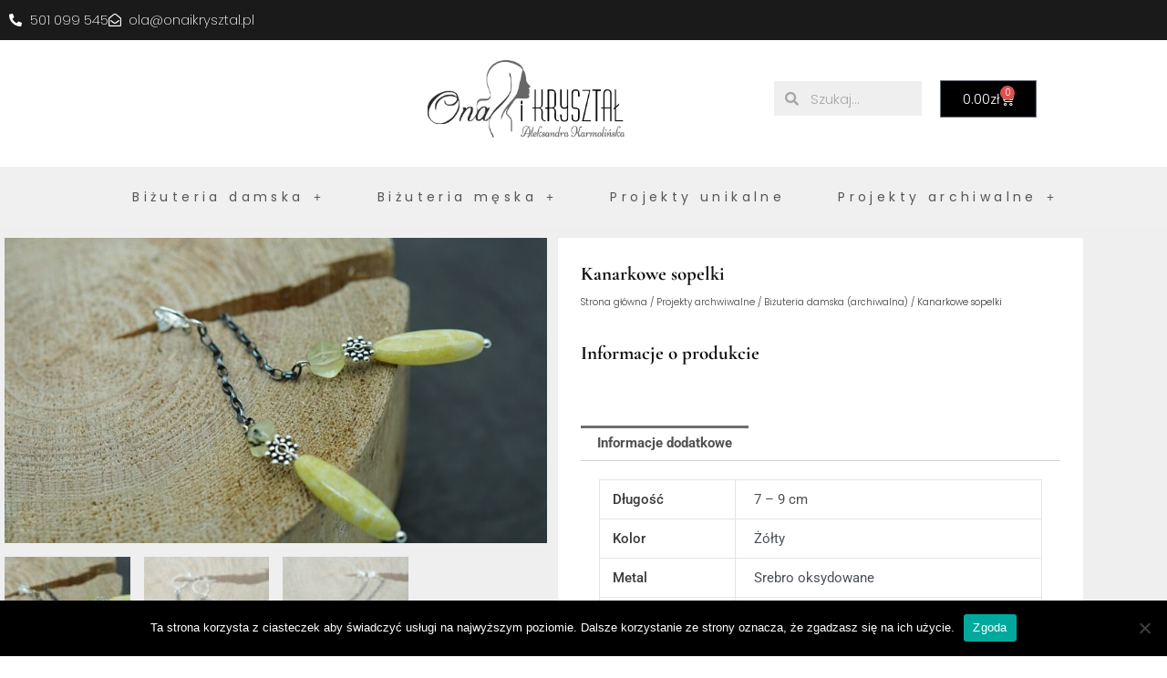

--- FILE ---
content_type: text/css
request_url: https://onaikrysztal.pl/wp-content/uploads/elementor/css/post-9517.css?ver=1769251639
body_size: 2020
content:
.elementor-9517 .elementor-element.elementor-element-e5e7a70:not(.elementor-motion-effects-element-type-background), .elementor-9517 .elementor-element.elementor-element-e5e7a70 > .elementor-motion-effects-container > .elementor-motion-effects-layer{background-color:#1A1A1A;}.elementor-9517 .elementor-element.elementor-element-e5e7a70{transition:background 0.3s, border 0.3s, border-radius 0.3s, box-shadow 0.3s;margin-top:0px;margin-bottom:0px;padding:0px 0px 0px 0px;}.elementor-9517 .elementor-element.elementor-element-e5e7a70 > .elementor-background-overlay{transition:background 0.3s, border-radius 0.3s, opacity 0.3s;}.elementor-bc-flex-widget .elementor-9517 .elementor-element.elementor-element-fe112a0.elementor-column .elementor-widget-wrap{align-items:center;}.elementor-9517 .elementor-element.elementor-element-fe112a0.elementor-column.elementor-element[data-element_type="column"] > .elementor-widget-wrap.elementor-element-populated{align-content:center;align-items:center;}.elementor-widget-icon-list .elementor-icon-list-item:not(:last-child):after{border-color:var( --e-global-color-text );}.elementor-widget-icon-list .elementor-icon-list-icon i{color:var( --e-global-color-primary );}.elementor-widget-icon-list .elementor-icon-list-icon svg{fill:var( --e-global-color-primary );}.elementor-widget-icon-list .elementor-icon-list-item > .elementor-icon-list-text, .elementor-widget-icon-list .elementor-icon-list-item > a{font-family:var( --e-global-typography-text-font-family ), Sans-serif;font-weight:var( --e-global-typography-text-font-weight );}.elementor-widget-icon-list .elementor-icon-list-text{color:var( --e-global-color-secondary );}.elementor-9517 .elementor-element.elementor-element-991f0c7 .elementor-icon-list-icon i{color:#FFFFFF;transition:color 0.3s;}.elementor-9517 .elementor-element.elementor-element-991f0c7 .elementor-icon-list-icon svg{fill:#FFFFFF;transition:fill 0.3s;}.elementor-9517 .elementor-element.elementor-element-991f0c7{--e-icon-list-icon-size:14px;--icon-vertical-offset:0px;}.elementor-9517 .elementor-element.elementor-element-991f0c7 .elementor-icon-list-item > .elementor-icon-list-text, .elementor-9517 .elementor-element.elementor-element-991f0c7 .elementor-icon-list-item > a{font-family:"Poppins", Sans-serif;font-weight:200;}.elementor-9517 .elementor-element.elementor-element-991f0c7 .elementor-icon-list-text{color:#FFFFFF;transition:color 0.3s;}.elementor-bc-flex-widget .elementor-9517 .elementor-element.elementor-element-422fadb.elementor-column .elementor-widget-wrap{align-items:center;}.elementor-9517 .elementor-element.elementor-element-422fadb.elementor-column.elementor-element[data-element_type="column"] > .elementor-widget-wrap.elementor-element-populated{align-content:center;align-items:center;}.elementor-bc-flex-widget .elementor-9517 .elementor-element.elementor-element-e1d08e9.elementor-column .elementor-widget-wrap{align-items:center;}.elementor-9517 .elementor-element.elementor-element-e1d08e9.elementor-column.elementor-element[data-element_type="column"] > .elementor-widget-wrap.elementor-element-populated{align-content:center;align-items:center;}.elementor-9517 .elementor-element.elementor-element-1e68b75{margin-top:12px;margin-bottom:22px;}.elementor-widget-image .widget-image-caption{color:var( --e-global-color-text );font-family:var( --e-global-typography-text-font-family ), Sans-serif;font-weight:var( --e-global-typography-text-font-weight );}.elementor-bc-flex-widget .elementor-9517 .elementor-element.elementor-element-0de74e7.elementor-column .elementor-widget-wrap{align-items:center;}.elementor-9517 .elementor-element.elementor-element-0de74e7.elementor-column.elementor-element[data-element_type="column"] > .elementor-widget-wrap.elementor-element-populated{align-content:center;align-items:center;}.elementor-widget-search-form input[type="search"].elementor-search-form__input{font-family:var( --e-global-typography-text-font-family ), Sans-serif;font-weight:var( --e-global-typography-text-font-weight );}.elementor-widget-search-form .elementor-search-form__input,
					.elementor-widget-search-form .elementor-search-form__icon,
					.elementor-widget-search-form .elementor-lightbox .dialog-lightbox-close-button,
					.elementor-widget-search-form .elementor-lightbox .dialog-lightbox-close-button:hover,
					.elementor-widget-search-form.elementor-search-form--skin-full_screen input[type="search"].elementor-search-form__input{color:var( --e-global-color-text );fill:var( --e-global-color-text );}.elementor-widget-search-form .elementor-search-form__submit{font-family:var( --e-global-typography-text-font-family ), Sans-serif;font-weight:var( --e-global-typography-text-font-weight );background-color:var( --e-global-color-secondary );}.elementor-9517 .elementor-element.elementor-element-b48282f .elementor-search-form__container{min-height:38px;}.elementor-9517 .elementor-element.elementor-element-b48282f .elementor-search-form__submit{min-width:38px;}body:not(.rtl) .elementor-9517 .elementor-element.elementor-element-b48282f .elementor-search-form__icon{padding-left:calc(38px / 3);}body.rtl .elementor-9517 .elementor-element.elementor-element-b48282f .elementor-search-form__icon{padding-right:calc(38px / 3);}.elementor-9517 .elementor-element.elementor-element-b48282f .elementor-search-form__input, .elementor-9517 .elementor-element.elementor-element-b48282f.elementor-search-form--button-type-text .elementor-search-form__submit{padding-left:calc(38px / 3);padding-right:calc(38px / 3);}.elementor-9517 .elementor-element.elementor-element-b48282f input[type="search"].elementor-search-form__input{font-family:"Poppins", Sans-serif;font-weight:300;}.elementor-9517 .elementor-element.elementor-element-b48282f .elementor-search-form__input,
					.elementor-9517 .elementor-element.elementor-element-b48282f .elementor-search-form__icon,
					.elementor-9517 .elementor-element.elementor-element-b48282f .elementor-lightbox .dialog-lightbox-close-button,
					.elementor-9517 .elementor-element.elementor-element-b48282f .elementor-lightbox .dialog-lightbox-close-button:hover,
					.elementor-9517 .elementor-element.elementor-element-b48282f.elementor-search-form--skin-full_screen input[type="search"].elementor-search-form__input{color:#767676;fill:#767676;}.elementor-9517 .elementor-element.elementor-element-b48282f:not(.elementor-search-form--skin-full_screen) .elementor-search-form__container{background-color:#EFEFEF;border-radius:0px;}.elementor-9517 .elementor-element.elementor-element-b48282f.elementor-search-form--skin-full_screen input[type="search"].elementor-search-form__input{background-color:#EFEFEF;border-radius:0px;}.elementor-bc-flex-widget .elementor-9517 .elementor-element.elementor-element-fdc04bf.elementor-column .elementor-widget-wrap{align-items:center;}.elementor-9517 .elementor-element.elementor-element-fdc04bf.elementor-column.elementor-element[data-element_type="column"] > .elementor-widget-wrap.elementor-element-populated{align-content:center;align-items:center;}.elementor-widget-woocommerce-menu-cart .elementor-menu-cart__toggle .elementor-button{font-family:var( --e-global-typography-primary-font-family ), Sans-serif;font-weight:var( --e-global-typography-primary-font-weight );}.elementor-widget-woocommerce-menu-cart .elementor-menu-cart__product-name a{font-family:var( --e-global-typography-primary-font-family ), Sans-serif;font-weight:var( --e-global-typography-primary-font-weight );}.elementor-widget-woocommerce-menu-cart .elementor-menu-cart__product-price{font-family:var( --e-global-typography-primary-font-family ), Sans-serif;font-weight:var( --e-global-typography-primary-font-weight );}.elementor-widget-woocommerce-menu-cart .elementor-menu-cart__footer-buttons .elementor-button{font-family:var( --e-global-typography-primary-font-family ), Sans-serif;font-weight:var( --e-global-typography-primary-font-weight );}.elementor-widget-woocommerce-menu-cart .elementor-menu-cart__footer-buttons a.elementor-button--view-cart{font-family:var( --e-global-typography-primary-font-family ), Sans-serif;font-weight:var( --e-global-typography-primary-font-weight );}.elementor-widget-woocommerce-menu-cart .elementor-menu-cart__footer-buttons a.elementor-button--checkout{font-family:var( --e-global-typography-primary-font-family ), Sans-serif;font-weight:var( --e-global-typography-primary-font-weight );}.elementor-widget-woocommerce-menu-cart .woocommerce-mini-cart__empty-message{font-family:var( --e-global-typography-primary-font-family ), Sans-serif;font-weight:var( --e-global-typography-primary-font-weight );}.elementor-9517 .elementor-element.elementor-element-46b5fe9{--main-alignment:center;--divider-style:solid;--subtotal-divider-style:solid;--elementor-remove-from-cart-button:none;--remove-from-cart-button:block;--toggle-button-text-color:#FFFFFF;--toggle-button-icon-color:#FFFFFF;--toggle-button-background-color:#000000;--toggle-button-border-width:1px;--toggle-button-border-radius:0px;--cart-border-style:none;--cart-footer-layout:1fr 1fr;--products-max-height-sidecart:calc(100vh - 240px);--products-max-height-minicart:calc(100vh - 385px);}.elementor-9517 .elementor-element.elementor-element-46b5fe9 .elementor-menu-cart__toggle .elementor-button{font-family:"Poppins", Sans-serif;font-weight:300;}.elementor-9517 .elementor-element.elementor-element-46b5fe9 .widget_shopping_cart_content{--subtotal-divider-left-width:0;--subtotal-divider-right-width:0;}.elementor-9517 .elementor-element.elementor-element-5c6c2be:not(.elementor-motion-effects-element-type-background), .elementor-9517 .elementor-element.elementor-element-5c6c2be > .elementor-motion-effects-container > .elementor-motion-effects-layer{background-color:#F0F0F0;}.elementor-9517 .elementor-element.elementor-element-5c6c2be{border-style:solid;border-width:0px 0px 0px 0px;transition:background 0.3s, border 0.3s, border-radius 0.3s, box-shadow 0.3s;margin-top:0px;margin-bottom:0px;padding:0px 0px 0px 0px;z-index:5;}.elementor-9517 .elementor-element.elementor-element-5c6c2be > .elementor-background-overlay{transition:background 0.3s, border-radius 0.3s, opacity 0.3s;}.elementor-9517 .elementor-element.elementor-element-b1defbb:not(.elementor-motion-effects-element-type-background) > .elementor-widget-wrap, .elementor-9517 .elementor-element.elementor-element-b1defbb > .elementor-widget-wrap > .elementor-motion-effects-container > .elementor-motion-effects-layer{background-color:#F0F0F0;}.elementor-9517 .elementor-element.elementor-element-b1defbb > .elementor-element-populated{border-style:solid;border-width:0px 0px 0px 0px;transition:background 0.3s, border 0.3s, border-radius 0.3s, box-shadow 0.3s;}.elementor-9517 .elementor-element.elementor-element-b1defbb > .elementor-element-populated > .elementor-background-overlay{transition:background 0.3s, border-radius 0.3s, opacity 0.3s;}.elementor-widget-nav-menu .elementor-nav-menu .elementor-item{font-family:var( --e-global-typography-primary-font-family ), Sans-serif;font-weight:var( --e-global-typography-primary-font-weight );}.elementor-widget-nav-menu .elementor-nav-menu--main .elementor-item{color:var( --e-global-color-text );fill:var( --e-global-color-text );}.elementor-widget-nav-menu .elementor-nav-menu--main .elementor-item:hover,
					.elementor-widget-nav-menu .elementor-nav-menu--main .elementor-item.elementor-item-active,
					.elementor-widget-nav-menu .elementor-nav-menu--main .elementor-item.highlighted,
					.elementor-widget-nav-menu .elementor-nav-menu--main .elementor-item:focus{color:var( --e-global-color-accent );fill:var( --e-global-color-accent );}.elementor-widget-nav-menu .elementor-nav-menu--main:not(.e--pointer-framed) .elementor-item:before,
					.elementor-widget-nav-menu .elementor-nav-menu--main:not(.e--pointer-framed) .elementor-item:after{background-color:var( --e-global-color-accent );}.elementor-widget-nav-menu .e--pointer-framed .elementor-item:before,
					.elementor-widget-nav-menu .e--pointer-framed .elementor-item:after{border-color:var( --e-global-color-accent );}.elementor-widget-nav-menu{--e-nav-menu-divider-color:var( --e-global-color-text );}.elementor-widget-nav-menu .elementor-nav-menu--dropdown .elementor-item, .elementor-widget-nav-menu .elementor-nav-menu--dropdown  .elementor-sub-item{font-family:var( --e-global-typography-accent-font-family ), Sans-serif;font-weight:var( --e-global-typography-accent-font-weight );}.elementor-9517 .elementor-element.elementor-element-fd1bf3f > .elementor-widget-container{margin:0px 0px 0px 0px;padding:0px 0px 0px 0px;}.elementor-9517 .elementor-element.elementor-element-fd1bf3f .elementor-menu-toggle{margin:0 auto;background-color:#282828;}.elementor-9517 .elementor-element.elementor-element-fd1bf3f .elementor-nav-menu .elementor-item{font-family:"Poppins", Sans-serif;font-size:14px;font-weight:400;letter-spacing:4.4px;}.elementor-9517 .elementor-element.elementor-element-fd1bf3f .elementor-nav-menu--main .elementor-item{color:#565656;fill:#565656;padding-left:29px;padding-right:29px;}.elementor-9517 .elementor-element.elementor-element-fd1bf3f .elementor-nav-menu--main .elementor-item:hover,
					.elementor-9517 .elementor-element.elementor-element-fd1bf3f .elementor-nav-menu--main .elementor-item.elementor-item-active,
					.elementor-9517 .elementor-element.elementor-element-fd1bf3f .elementor-nav-menu--main .elementor-item.highlighted,
					.elementor-9517 .elementor-element.elementor-element-fd1bf3f .elementor-nav-menu--main .elementor-item:focus{color:#fff;}.elementor-9517 .elementor-element.elementor-element-fd1bf3f .elementor-nav-menu--main:not(.e--pointer-framed) .elementor-item:before,
					.elementor-9517 .elementor-element.elementor-element-fd1bf3f .elementor-nav-menu--main:not(.e--pointer-framed) .elementor-item:after{background-color:#171717;}.elementor-9517 .elementor-element.elementor-element-fd1bf3f .e--pointer-framed .elementor-item:before,
					.elementor-9517 .elementor-element.elementor-element-fd1bf3f .e--pointer-framed .elementor-item:after{border-color:#171717;}.elementor-9517 .elementor-element.elementor-element-fd1bf3f .elementor-nav-menu--dropdown .elementor-item, .elementor-9517 .elementor-element.elementor-element-fd1bf3f .elementor-nav-menu--dropdown  .elementor-sub-item{font-family:"Poppins", Sans-serif;font-size:14px;font-weight:300;letter-spacing:1.7px;}.elementor-9517 .elementor-element.elementor-element-fd1bf3f .elementor-nav-menu--main .elementor-nav-menu--dropdown, .elementor-9517 .elementor-element.elementor-element-fd1bf3f .elementor-nav-menu__container.elementor-nav-menu--dropdown{box-shadow:0px 0px 10px 0px rgba(0,0,0,0.5);}.elementor-9517 .elementor-element.elementor-element-fd1bf3f div.elementor-menu-toggle{color:#FFFFFF;}.elementor-9517 .elementor-element.elementor-element-fd1bf3f div.elementor-menu-toggle svg{fill:#FFFFFF;}.elementor-9517 .elementor-element.elementor-element-fd1bf3f div.elementor-menu-toggle:hover, .elementor-9517 .elementor-element.elementor-element-fd1bf3f div.elementor-menu-toggle:focus{color:#202020;}.elementor-9517 .elementor-element.elementor-element-fd1bf3f div.elementor-menu-toggle:hover svg, .elementor-9517 .elementor-element.elementor-element-fd1bf3f div.elementor-menu-toggle:focus svg{fill:#202020;}.elementor-9517 .elementor-element.elementor-element-fd1bf3f .elementor-menu-toggle:hover, .elementor-9517 .elementor-element.elementor-element-fd1bf3f .elementor-menu-toggle:focus{background-color:#FFFFFF;}.elementor-theme-builder-content-area{height:400px;}.elementor-location-header:before, .elementor-location-footer:before{content:"";display:table;clear:both;}@media(max-width:767px){.elementor-9517 .elementor-element.elementor-element-fe112a0{width:60%;}.elementor-9517 .elementor-element.elementor-element-991f0c7 .elementor-icon-list-item > .elementor-icon-list-text, .elementor-9517 .elementor-element.elementor-element-991f0c7 .elementor-icon-list-item > a{font-size:8px;}.elementor-9517 .elementor-element.elementor-element-422fadb{width:10%;}.elementor-9517 .elementor-element.elementor-element-e1d08e9{width:30%;}.elementor-9517 .elementor-element.elementor-element-098ddd0 img{width:60%;}.elementor-9517 .elementor-element.elementor-element-0de74e7{width:50%;}.elementor-9517 .elementor-element.elementor-element-fdc04bf{width:50%;}.elementor-9517 .elementor-element.elementor-element-46b5fe9 .elementor-menu-cart__toggle .elementor-button{font-size:9px;}.elementor-9517 .elementor-element.elementor-element-b1defbb{width:100%;}.elementor-9517 .elementor-element.elementor-element-fd1bf3f{z-index:200;}}@media(min-width:768px){.elementor-9517 .elementor-element.elementor-element-fe112a0{width:31.396%;}.elementor-9517 .elementor-element.elementor-element-e1d08e9{width:34.908%;}.elementor-9517 .elementor-element.elementor-element-c2eb6b8{width:40.262%;}.elementor-9517 .elementor-element.elementor-element-203b963{width:20.699%;}.elementor-9517 .elementor-element.elementor-element-358b5f7{width:12.616%;}.elementor-9517 .elementor-element.elementor-element-0de74e7{width:15.999%;}.elementor-9517 .elementor-element.elementor-element-fdc04bf{width:10.327%;}.elementor-9517 .elementor-element.elementor-element-b1defbb{width:2%;}.elementor-9517 .elementor-element.elementor-element-03dea00{width:98%;}}

--- FILE ---
content_type: text/css
request_url: https://onaikrysztal.pl/wp-content/uploads/elementor/css/post-11048.css?ver=1769251639
body_size: 1013
content:
.elementor-11048 .elementor-element.elementor-element-3c87559:not(.elementor-motion-effects-element-type-background), .elementor-11048 .elementor-element.elementor-element-3c87559 > .elementor-motion-effects-container > .elementor-motion-effects-layer{background-color:#000000;}.elementor-11048 .elementor-element.elementor-element-3c87559 > .elementor-container{max-width:1200px;}.elementor-11048 .elementor-element.elementor-element-3c87559{transition:background 0.3s, border 0.3s, border-radius 0.3s, box-shadow 0.3s;}.elementor-11048 .elementor-element.elementor-element-3c87559 > .elementor-background-overlay{transition:background 0.3s, border-radius 0.3s, opacity 0.3s;}.elementor-11048 .elementor-element.elementor-element-3c3b455 .elementor-element-populated .elementor-heading-title{color:#FFFFFF;}.elementor-11048 .elementor-element.elementor-element-3c3b455 > .elementor-element-populated{margin:10px 10px 10px 10px;--e-column-margin-right:10px;--e-column-margin-left:10px;padding:30px 30px 30px 30px;}.elementor-widget-heading .elementor-heading-title{font-family:var( --e-global-typography-primary-font-family ), Sans-serif;font-weight:var( --e-global-typography-primary-font-weight );color:var( --e-global-color-primary );}.elementor-11048 .elementor-element.elementor-element-03de7f9 .elementor-heading-title{font-family:"Cormorant Garamond", Sans-serif;font-size:23px;font-weight:900;color:#D5D5D5;}.elementor-widget-icon-list .elementor-icon-list-item:not(:last-child):after{border-color:var( --e-global-color-text );}.elementor-widget-icon-list .elementor-icon-list-icon i{color:var( --e-global-color-primary );}.elementor-widget-icon-list .elementor-icon-list-icon svg{fill:var( --e-global-color-primary );}.elementor-widget-icon-list .elementor-icon-list-item > .elementor-icon-list-text, .elementor-widget-icon-list .elementor-icon-list-item > a{font-family:var( --e-global-typography-text-font-family ), Sans-serif;font-weight:var( --e-global-typography-text-font-weight );}.elementor-widget-icon-list .elementor-icon-list-text{color:var( --e-global-color-secondary );}.elementor-11048 .elementor-element.elementor-element-fad200b .elementor-icon-list-icon i{color:#D1D1D1;transition:color 0.3s;}.elementor-11048 .elementor-element.elementor-element-fad200b .elementor-icon-list-icon svg{fill:#D1D1D1;transition:fill 0.3s;}.elementor-11048 .elementor-element.elementor-element-fad200b{--e-icon-list-icon-size:14px;--icon-vertical-offset:0px;}.elementor-11048 .elementor-element.elementor-element-fad200b .elementor-icon-list-item > .elementor-icon-list-text, .elementor-11048 .elementor-element.elementor-element-fad200b .elementor-icon-list-item > a{font-family:"Cormorant Garamond", Sans-serif;font-size:18px;font-weight:600;}.elementor-11048 .elementor-element.elementor-element-fad200b .elementor-icon-list-text{color:#E4E4E4;transition:color 0.3s;}.elementor-11048 .elementor-element.elementor-element-af3430b .elementor-element-populated .elementor-heading-title{color:#FFFFFF;}.elementor-11048 .elementor-element.elementor-element-af3430b > .elementor-element-populated{margin:10px 10px 10px 10px;--e-column-margin-right:10px;--e-column-margin-left:10px;padding:30px 30px 30px 30px;}.elementor-11048 .elementor-element.elementor-element-78986cc .elementor-heading-title{font-family:"Cormorant Garamond", Sans-serif;font-size:23px;font-weight:900;color:#D5D5D5;}.elementor-11048 .elementor-element.elementor-element-182a15c .elementor-icon-list-icon i{color:#D1D1D1;transition:color 0.3s;}.elementor-11048 .elementor-element.elementor-element-182a15c .elementor-icon-list-icon svg{fill:#D1D1D1;transition:fill 0.3s;}.elementor-11048 .elementor-element.elementor-element-182a15c{--e-icon-list-icon-size:14px;--icon-vertical-offset:0px;}.elementor-11048 .elementor-element.elementor-element-182a15c .elementor-icon-list-item > .elementor-icon-list-text, .elementor-11048 .elementor-element.elementor-element-182a15c .elementor-icon-list-item > a{font-family:"Cormorant Garamond", Sans-serif;font-size:18px;font-weight:600;}.elementor-11048 .elementor-element.elementor-element-182a15c .elementor-icon-list-text{color:#E4E4E4;transition:color 0.3s;}.elementor-11048 .elementor-element.elementor-element-e41d8b4 .elementor-element-populated .elementor-heading-title{color:#FFFFFF;}.elementor-11048 .elementor-element.elementor-element-e41d8b4 > .elementor-element-populated{margin:10px 10px 10px 10px;--e-column-margin-right:10px;--e-column-margin-left:10px;padding:30px 30px 30px 30px;}.elementor-11048 .elementor-element.elementor-element-7eae301 .elementor-heading-title{font-family:"Cormorant Garamond", Sans-serif;font-size:23px;font-weight:900;color:#D5D5D5;}.elementor-widget-text-editor{font-family:var( --e-global-typography-text-font-family ), Sans-serif;font-weight:var( --e-global-typography-text-font-weight );color:var( --e-global-color-text );}.elementor-widget-text-editor.elementor-drop-cap-view-stacked .elementor-drop-cap{background-color:var( --e-global-color-primary );}.elementor-widget-text-editor.elementor-drop-cap-view-framed .elementor-drop-cap, .elementor-widget-text-editor.elementor-drop-cap-view-default .elementor-drop-cap{color:var( --e-global-color-primary );border-color:var( --e-global-color-primary );}.elementor-11048 .elementor-element.elementor-element-8dca875 > .elementor-widget-container{margin:0px 0px -35px 0px;}.elementor-11048 .elementor-element.elementor-element-8dca875{font-family:"Cormorant Garamond", Sans-serif;font-size:17px;font-weight:600;color:#D8D8D8;}.elementor-11048 .elementor-element.elementor-element-764fd9b > .elementor-widget-container{margin:-7px 0px 0px 0px;}.elementor-11048 .elementor-element.elementor-element-764fd9b{text-align:start;}.elementor-11048 .elementor-element.elementor-element-764fd9b .elementor-heading-title{font-family:"Cormorant Garamond", Sans-serif;font-size:16px;font-weight:700;text-transform:uppercase;}.elementor-11048 .elementor-element.elementor-element-2d2fd1fb:not(.elementor-motion-effects-element-type-background), .elementor-11048 .elementor-element.elementor-element-2d2fd1fb > .elementor-motion-effects-container > .elementor-motion-effects-layer{background-color:#000000;}.elementor-11048 .elementor-element.elementor-element-2d2fd1fb{transition:background 0.3s, border 0.3s, border-radius 0.3s, box-shadow 0.3s;}.elementor-11048 .elementor-element.elementor-element-2d2fd1fb > .elementor-background-overlay{transition:background 0.3s, border-radius 0.3s, opacity 0.3s;}.elementor-11048 .elementor-element.elementor-element-662286c2{text-align:end;}.elementor-11048 .elementor-element.elementor-element-662286c2 .elementor-heading-title{font-family:"Blinker", Sans-serif;font-size:10px;font-weight:300;color:#FFFFFF;}.elementor-theme-builder-content-area{height:400px;}.elementor-location-header:before, .elementor-location-footer:before{content:"";display:table;clear:both;}@media(max-width:767px){.elementor-11048 .elementor-element.elementor-element-3c3b455{width:50%;}.elementor-11048 .elementor-element.elementor-element-af3430b{width:50%;}}@media(min-width:768px){.elementor-11048 .elementor-element.elementor-element-3c3b455{width:18.831%;}.elementor-11048 .elementor-element.elementor-element-af3430b{width:34.166%;}.elementor-11048 .elementor-element.elementor-element-e41d8b4{width:46.335%;}}